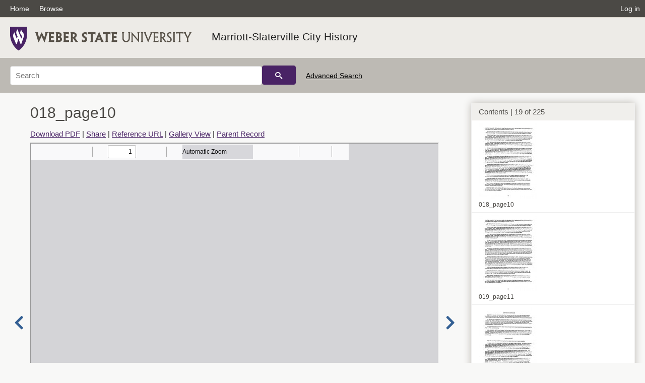

--- FILE ---
content_type: text/html; charset=UTF-8
request_url: https://digital.weber.edu/details?id=61330
body_size: 15117
content:
<!doctype html>
<html lang="en">
	<head>
		<meta charset="utf-8">
		<meta name="viewport" content="width=device-width, initial-scale=1, shrink-to-fit=no">
		<title>018_page10 |  | Weber State University</title>
		<meta name="description" content="The Marriott-Slaterville City History Collection was created by the residents of the town to document their history. The collection includes Autobiographies, Oral Histories, History of Marriott, History of Slaterville, and the History of the Merging Townships to create Marriott-Slaterville City. This information has left behind rich histories, stories and important information regarding the history of the Marriott-Slaterville area." />
		<meta property="og:image" content="https://digital.weber.edu/thumb?id=61330" />
		<meta property="og:title" content="018_page10 | Marriott-Slaterville City History" />
		<meta property="og:url" content="https://digital.weber.edu/details?id=61330" />
		<meta property="og:description" content="The Marriott-Slaterville City History Collection was created by the residents of the town to document their history. The collection includes Autobiographies, Oral Histories, History of Marriott, History of Slaterville, and the History of the Merging Townships to create Marriott-Slaterville City. This information has left behind rich histories, stories and important information regarding the history of the Marriott-Slaterville area." />
		<link rel="shortcut icon" type="image/png" href="/themes/wsu/favicon.png" />
		<link rel="stylesheet" type="text/css" href="/css/normalize.min.css?v=1">
		<link rel="stylesheet" type="text/css" href="/css/skeleton.min.css?v=1">
		<link rel="stylesheet" type="text/css" href="/css/icons.css?v=2">
		<link rel="stylesheet" type="text/css" href="/css/main.css?v=45">
		<link rel="stylesheet" type="text/css" href="/css/imagezoom.css?v=3">
		<link rel="stylesheet" type="text/css" href="/css/carousel.css?v=2">
		<link rel="stylesheet" type="text/css" href="/css/fonts.css?v=1">
		<link rel="stylesheet" type="text/css" href="/themes/wsu/wsu.css?v=2">
<script src='/js/main.js?v=9'></script><script src='/js/details.js?v=1'></script>
		<script>
			var _paq = window._paq = window._paq || [];
			_paq.push(['setCustomDimension', 1, 'wsu_ms']);
			_paq.push(['setCustomDimension', 2, '61330']);
			_paq.push(["setDocumentTitle", document.domain + "/" + document.title]);
			_paq.push(['setDownloadClasses', 'download']);
			_paq.push(['trackPageView']);
			_paq.push(['enableLinkTracking']);
			(function() {
				var u="https://analytics.lib.utah.edu/";
				_paq.push(['setTrackerUrl', u+'matomo.php']);
				_paq.push(['setSiteId', '61']);
				var d=document, g=d.createElement('script'), s=d.getElementsByTagName('script')[0];
				g.async=true; g.defer=true; g.src=u+'matomo.js'; s.parentNode.insertBefore(g,s);
			})();

		</script>
		<noscript><p><img src="https://analytics.lib.utah.edu/matomo.php?idsite=61&amp;rec=1" style="border:0;" alt="" /></p></noscript>
		<script>log_stat({record_id:"61330",record_ie:"60829",record_setname:"wsu_ms",record_title:"018_page10",record_creator:"Marriott-Slaterville City",type:"1",});</script>
	</head>
	<body>
		<div class="header">
			<div class="nav">
				<div class="container-fluid">
					<ul class="main-nav">
<li><a href="/" >Home</a></li><li><a href="/browse" >Browse</a></li><li class="link_right"><a href="/login">Log in</a></li>					</ul>
				</div>
			</div>
		</div>
		<div class="main-header">
			<div class="container-fluid">
				<div>
<div class="collection-wrap"><a href="/" class="collection-logo"><img src="/themes/wsu/logo.png?v=1" alt="logo" /></a><span class="collection-name wsu"><a class="title_link" href="/search?facet_setname_s=wsu_ms">Marriott-Slaterville City History</a></span></div>				</div>
			</div>
		</div>
		<form action="/search" id="form_search" method="GET">
		<script>
		var search_defaults = {
			page       : 1,
			gallery    : 0,
			embargoed  : 0,
			q          : "",
			sq         : "",
			year_start : "",
			year_end   : "",
			rows       : 25,
			sort       : "rel",
			fd         : "title_t,date_t,type_t",
		};
		</script>
		<script src="/js/search.js?v=11"></script>
		<div class="main-search">
			<div class="container-fluid">
<div class='main-search-input'><input id='search_box' type='text' name='q' placeholder='Search' value=''/><input type='hidden' name='sq' value=''/><input type='hidden' name='fd' value='title_t,date_t,type_t'/><input type='hidden' name='rows' value='25'/><input type='hidden' name='sort' value='rel'/><input type='hidden' name='page' value='1'/><input type='hidden' name='gallery' value='0'/><input type='hidden' name='embargoed' value='0'/><input type='hidden' name='year_start' value=''/><input type='hidden' name='year_end' value=''/><button type='submit' class='submit-btn' title='Search' onclick='return before_search()'><i class='icon-search'></i></button><span class='advanced_search'><a href='/search/advanced'>Advanced Search</a></span></div>			</div>
		</div>
		</form>
<div class='container-fluid'><div class='page record'><div id='contents'>
		<div class='panel panel-default contents-filter'>
			<h5 class='panel-title contents-header'>Contents | 19 of 225</h5>
			<div id='scroll-overflow'>
				<ul class='facet-values'>
	
		<li>
			<div class='facet-label indent'>
				<a id='t_61312' class='page-number' href='/details?id=61312'>
					<figure><img alt='' src='/wsu_thumbs//d8/d6/d8d641adeead43ac679f35d5f0cc3e2b1ecac489.jpg'/><figcaption class='caption'>000_pagei</figcaption></figure>
				</a>
			</div>
		</li>
	
		<li>
			<div class='facet-label indent'>
				<a id='t_61313' class='page-number' href='/details?id=61313'>
					<figure><img alt='' src='/wsu_thumbs//15/a8/15a801546610eb7e533fd6d778743b24a9e9f68d.jpg'/><figcaption class='caption'>001_pageii</figcaption></figure>
				</a>
			</div>
		</li>
	
		<li>
			<div class='facet-label indent'>
				<a id='t_61314' class='page-number' href='/details?id=61314'>
					<figure><img alt='' src='/wsu_thumbs//a3/6e/a36e39ea122f37948e691624568229c486a26841.jpg'/><figcaption class='caption'>002_pageiii</figcaption></figure>
				</a>
			</div>
		</li>
	
		<li>
			<div class='facet-label indent'>
				<a id='t_61315' class='page-number' href='/details?id=61315'>
					<figure><img alt='' src='/wsu_thumbs//f1/7c/f17cb2cf3a4ba0710a93341ef9e7ae4f1bc7a270.jpg'/><figcaption class='caption'>003_pageiv</figcaption></figure>
				</a>
			</div>
		</li>
	
		<li>
			<div class='facet-label indent'>
				<a id='t_61316' class='page-number' href='/details?id=61316'>
					<figure><img alt='' src='/wsu_thumbs//24/18/2418d76ecc93ffc74137089631a4a98f99dbe0c0.jpg'/><figcaption class='caption'>004_pageiv</figcaption></figure>
				</a>
			</div>
		</li>
	
		<li>
			<div class='facet-label indent'>
				<a id='t_61317' class='page-number' href='/details?id=61317'>
					<figure><img alt='' src='/wsu_thumbs//ba/24/ba24ac15341eb1bf5533fa8237e0e3a92b0fc53a.jpg'/><figcaption class='caption'>005_pagev</figcaption></figure>
				</a>
			</div>
		</li>
	
		<li>
			<div class='facet-label indent'>
				<a id='t_61318' class='page-number' href='/details?id=61318'>
					<figure><img alt='' src='/wsu_thumbs//e4/70/e47033fd0aa32983cd68fe10a51bf8790a4a10b4.jpg'/><figcaption class='caption'>006_pagevi</figcaption></figure>
				</a>
			</div>
		</li>
	
		<li>
			<div class='facet-label indent'>
				<a id='t_61319' class='page-number' href='/details?id=61319'>
					<figure><img alt='' src='/wsu_thumbs//a8/29/a829fbaba3a6f7c054ce77f1bbc6d4bba27b4702.jpg'/><figcaption class='caption'>007_pagevii</figcaption></figure>
				</a>
			</div>
		</li>
	
		<li>
			<div class='facet-label indent'>
				<a id='t_61320' class='page-number' href='/details?id=61320'>
					<figure><img alt='' src='/wsu_thumbs//9c/34/9c34d70f3148614e36fd1a257c6e588253d3fc34.jpg'/><figcaption class='caption'>008_pagex</figcaption></figure>
				</a>
			</div>
		</li>
	
		<li>
			<div class='facet-label indent'>
				<a id='t_61321' class='page-number' href='/details?id=61321'>
					<figure><img alt='' src='/wsu_thumbs//fe/b9/feb94d335abf76a0d73bcf78f257efea72df9d53.jpg'/><figcaption class='caption'>009_page1</figcaption></figure>
				</a>
			</div>
		</li>
	
		<li>
			<div class='facet-label indent'>
				<a id='t_61322' class='page-number' href='/details?id=61322'>
					<figure><img alt='' src='/wsu_thumbs//a2/9c/a29cd408af7ea59ef1e3707fe8cf224f9a67ecd7.jpg'/><figcaption class='caption'>010_page2</figcaption></figure>
				</a>
			</div>
		</li>
	
		<li>
			<div class='facet-label indent'>
				<a id='t_61323' class='page-number' href='/details?id=61323'>
					<figure><img alt='' src='/wsu_thumbs//a2/bb/a2bb3821caac38e40a5f5022a657d99b407a2424.jpg'/><figcaption class='caption'>011_page3</figcaption></figure>
				</a>
			</div>
		</li>
	
		<li>
			<div class='facet-label indent'>
				<a id='t_61324' class='page-number' href='/details?id=61324'>
					<figure><img alt='' src='/wsu_thumbs//6c/26/6c26da7ead14639141dbef93a7623fa8208419fd.jpg'/><figcaption class='caption'>012_page4</figcaption></figure>
				</a>
			</div>
		</li>
	
		<li>
			<div class='facet-label indent'>
				<a id='t_61325' class='page-number' href='/details?id=61325'>
					<figure><img alt='' src='/wsu_thumbs//fd/2d/fd2d9f371bb2ab4d2c2c045b00aa41347fa6e115.jpg'/><figcaption class='caption'>013_page5</figcaption></figure>
				</a>
			</div>
		</li>
	
		<li>
			<div class='facet-label indent'>
				<a id='t_61326' class='page-number' href='/details?id=61326'>
					<figure><img alt='' src='/wsu_thumbs//e4/7b/e47b04530e4d5b99e9c9ca160bb56dad08d5809c.jpg'/><figcaption class='caption'>014_page6</figcaption></figure>
				</a>
			</div>
		</li>
	
		<li>
			<div class='facet-label indent'>
				<a id='t_61327' class='page-number' href='/details?id=61327'>
					<figure><img alt='' src='/wsu_thumbs//25/bf/25bf6c2144263dca2a60ae9079e89933d5db6d4b.jpg'/><figcaption class='caption'>015_page7</figcaption></figure>
				</a>
			</div>
		</li>
	
		<li>
			<div class='facet-label indent'>
				<a id='t_61328' class='page-number' href='/details?id=61328'>
					<figure><img alt='' src='/wsu_thumbs//56/de/56def4f03b43bfe7a9886298d8d156db868ca5c0.jpg'/><figcaption class='caption'>016_page8</figcaption></figure>
				</a>
			</div>
		</li>
	
		<li>
			<div class='facet-label indent'>
				<a id='t_61329' class='page-number' href='/details?id=61329'>
					<figure><img alt='' src='/wsu_thumbs//3e/ed/3eed8a899e16ce9a4c67a7b5cb43734eb0c8272b.jpg'/><figcaption class='caption'>017_page9</figcaption></figure>
				</a>
			</div>
		</li>
	
		<li>
			<div class='facet-label indent'>
				<a id='t_61330' class='page-number' href='/details?id=61330'>
					<figure><img alt='' src='/wsu_thumbs//3f/14/3f140eb6ca6926ffe13e546920e9a6f11643aaeb.jpg'/><figcaption class='caption'>018_page10</figcaption></figure>
				</a>
			</div>
		</li>
	
		<li>
			<div class='facet-label indent'>
				<a id='t_61331' class='page-number' href='/details?id=61331'>
					<figure><img alt='' src='/wsu_thumbs//a0/5d/a05d6cc22e77a8bdca6d22fe2224c643d86ad2bf.jpg'/><figcaption class='caption'>019_page11</figcaption></figure>
				</a>
			</div>
		</li>
	
		<li>
			<div class='facet-label indent'>
				<a id='t_61332' class='page-number' href='/details?id=61332'>
					<figure><img alt='' src='/wsu_thumbs//87/fb/87fbbafe14261750f7043e9d4dec8b9c8a4077e8.jpg'/><figcaption class='caption'>020_page12</figcaption></figure>
				</a>
			</div>
		</li>
	
		<li>
			<div class='facet-label indent'>
				<a id='t_61333' class='page-number' href='/details?id=61333'>
					<figure><img alt='' src='/wsu_thumbs//85/39/8539ea98dd06d96a76db0d8143dbd14c96405cbf.jpg'/><figcaption class='caption'>021_page13</figcaption></figure>
				</a>
			</div>
		</li>
	
		<li>
			<div class='facet-label indent'>
				<a id='t_61334' class='page-number' href='/details?id=61334'>
					<figure><img alt='' src='/wsu_thumbs//6a/b8/6ab8b9e58a63c6a9496eb545f76d3cab57209ffe.jpg'/><figcaption class='caption'>022_page14</figcaption></figure>
				</a>
			</div>
		</li>
	
		<li>
			<div class='facet-label indent'>
				<a id='t_61335' class='page-number' href='/details?id=61335'>
					<figure><img alt='' src='/wsu_thumbs//02/8f/028fcc6860a31dc2cc03225274307f5c21edbfe6.jpg'/><figcaption class='caption'>023_page15</figcaption></figure>
				</a>
			</div>
		</li>
	
		<li>
			<div class='facet-label indent'>
				<a id='t_61336' class='page-number' href='/details?id=61336'>
					<figure><img alt='' src='/wsu_thumbs//5e/54/5e54f130c36154bacc8fa16e453159de7b9a2692.jpg'/><figcaption class='caption'>024_page16</figcaption></figure>
				</a>
			</div>
		</li>
	
		<li>
			<div class='facet-label indent'>
				<a id='t_61337' class='page-number' href='/details?id=61337'>
					<figure><img alt='' src='/wsu_thumbs//25/c6/25c6f2d837a5f7fc869d3a85f0b842ec723591da.jpg'/><figcaption class='caption'>025_page17</figcaption></figure>
				</a>
			</div>
		</li>
	
		<li>
			<div class='facet-label indent'>
				<a id='t_61338' class='page-number' href='/details?id=61338'>
					<figure><img alt='' src='/wsu_thumbs//c8/1e/c81e855072603074c4f44e2f16afc6e73ff0202f.jpg'/><figcaption class='caption'>026_page18</figcaption></figure>
				</a>
			</div>
		</li>
	
		<li>
			<div class='facet-label indent'>
				<a id='t_61339' class='page-number' href='/details?id=61339'>
					<figure><img alt='' src='/wsu_thumbs//6b/0e/6b0e6808bf36e0475ecaf9070990672ad4ae08c5.jpg'/><figcaption class='caption'>027_page19</figcaption></figure>
				</a>
			</div>
		</li>
	
		<li>
			<div class='facet-label indent'>
				<a id='t_61340' class='page-number' href='/details?id=61340'>
					<figure><img alt='' src='/wsu_thumbs//d9/06/d906f8b48b0810498d30f1ac42a403b1f8d1666a.jpg'/><figcaption class='caption'>028_page20</figcaption></figure>
				</a>
			</div>
		</li>
	
		<li>
			<div class='facet-label indent'>
				<a id='t_61341' class='page-number' href='/details?id=61341'>
					<figure><img alt='' src='/wsu_thumbs//db/76/db76f238b9002fd7a085d76715556a424593cd40.jpg'/><figcaption class='caption'>029_page21</figcaption></figure>
				</a>
			</div>
		</li>
	
		<li>
			<div class='facet-label indent'>
				<a id='t_61342' class='page-number' href='/details?id=61342'>
					<figure><img alt='' src='/wsu_thumbs//f4/ed/f4ede028ab14691cdd1cd4e20fbe8cb1c5e059ff.jpg'/><figcaption class='caption'>030_page22</figcaption></figure>
				</a>
			</div>
		</li>
	
		<li>
			<div class='facet-label indent'>
				<a id='t_61343' class='page-number' href='/details?id=61343'>
					<figure><img alt='' src='/wsu_thumbs//88/56/885679f291638fd78de7262cfc8a5d5a04816f12.jpg'/><figcaption class='caption'>031_page23</figcaption></figure>
				</a>
			</div>
		</li>
	
		<li>
			<div class='facet-label indent'>
				<a id='t_61344' class='page-number' href='/details?id=61344'>
					<figure><img alt='' src='/wsu_thumbs//f9/98/f998c146c7e4e5e95047af9fc55275277b1b07a4.jpg'/><figcaption class='caption'>032_page24</figcaption></figure>
				</a>
			</div>
		</li>
	
		<li>
			<div class='facet-label indent'>
				<a id='t_61345' class='page-number' href='/details?id=61345'>
					<figure><img alt='' src='/wsu_thumbs//4e/b5/4eb5856219a0f34da7edf4738020a3de661f4764.jpg'/><figcaption class='caption'>033_page25</figcaption></figure>
				</a>
			</div>
		</li>
	
		<li>
			<div class='facet-label indent'>
				<a id='t_61346' class='page-number' href='/details?id=61346'>
					<figure><img alt='' src='/wsu_thumbs//9d/8b/9d8ba65afd73175301c29c16bf88760e570499c8.jpg'/><figcaption class='caption'>034_page26</figcaption></figure>
				</a>
			</div>
		</li>
	
		<li>
			<div class='facet-label indent'>
				<a id='t_61347' class='page-number' href='/details?id=61347'>
					<figure><img alt='' src='/wsu_thumbs//e5/e4/e5e421741865d70c24be4c649a1e7c09230d8daa.jpg'/><figcaption class='caption'>035_page27</figcaption></figure>
				</a>
			</div>
		</li>
	
		<li>
			<div class='facet-label indent'>
				<a id='t_61348' class='page-number' href='/details?id=61348'>
					<figure><img alt='' src='/wsu_thumbs//b1/60/b160c61d411c4833b38c08650d5f6f127e5de7e9.jpg'/><figcaption class='caption'>036_page28</figcaption></figure>
				</a>
			</div>
		</li>
	
		<li>
			<div class='facet-label indent'>
				<a id='t_61349' class='page-number' href='/details?id=61349'>
					<figure><img alt='' src='/wsu_thumbs//06/d0/06d08f84606419508989ebd7609637e2ce1298ae.jpg'/><figcaption class='caption'>037_page29</figcaption></figure>
				</a>
			</div>
		</li>
	
		<li>
			<div class='facet-label indent'>
				<a id='t_61350' class='page-number' href='/details?id=61350'>
					<figure><img alt='' src='/wsu_thumbs//98/f8/98f837df3ba075f25b9f33ce30516e6d36e1b442.jpg'/><figcaption class='caption'>038_page30</figcaption></figure>
				</a>
			</div>
		</li>
	
		<li>
			<div class='facet-label indent'>
				<a id='t_61351' class='page-number' href='/details?id=61351'>
					<figure><img alt='' src='/wsu_thumbs//1b/a0/1ba09871023296392999e1c37a9116f462d22ee8.jpg'/><figcaption class='caption'>039_page31</figcaption></figure>
				</a>
			</div>
		</li>
	
		<li>
			<div class='facet-label indent'>
				<a id='t_61352' class='page-number' href='/details?id=61352'>
					<figure><img alt='' src='/wsu_thumbs//79/f6/79f67c13ff1aae7b3430735543e08863ff2e0bbe.jpg'/><figcaption class='caption'>040_page32</figcaption></figure>
				</a>
			</div>
		</li>
	
		<li>
			<div class='facet-label indent'>
				<a id='t_61353' class='page-number' href='/details?id=61353'>
					<figure><img alt='' src='/wsu_thumbs//3f/c0/3fc08d30fec8e490481f2bedcf12c45a49e276af.jpg'/><figcaption class='caption'>041_page33</figcaption></figure>
				</a>
			</div>
		</li>
	
		<li>
			<div class='facet-label indent'>
				<a id='t_61354' class='page-number' href='/details?id=61354'>
					<figure><img alt='' src='/wsu_thumbs//45/f7/45f7fd2e338e12997d4c92a725b7684cb50f4f41.jpg'/><figcaption class='caption'>042_page34</figcaption></figure>
				</a>
			</div>
		</li>
	
		<li>
			<div class='facet-label indent'>
				<a id='t_61355' class='page-number' href='/details?id=61355'>
					<figure><img alt='' src='/wsu_thumbs//02/46/02467c0b37a8eb675b6a4ad02fba12cffbc87b3c.jpg'/><figcaption class='caption'>043_page35</figcaption></figure>
				</a>
			</div>
		</li>
	
		<li>
			<div class='facet-label indent'>
				<a id='t_61356' class='page-number' href='/details?id=61356'>
					<figure><img alt='' src='/wsu_thumbs//be/57/be5790444d6f31023b7e247f5fc14d712c0866ad.jpg'/><figcaption class='caption'>044_page36</figcaption></figure>
				</a>
			</div>
		</li>
	
		<li>
			<div class='facet-label indent'>
				<a id='t_61357' class='page-number' href='/details?id=61357'>
					<figure><img alt='' src='/wsu_thumbs//c1/3e/c13ee05d042b54a07f3f26896d1ae7866ba4fd11.jpg'/><figcaption class='caption'>045_page37</figcaption></figure>
				</a>
			</div>
		</li>
	
		<li>
			<div class='facet-label indent'>
				<a id='t_61358' class='page-number' href='/details?id=61358'>
					<figure><img alt='' src='/wsu_thumbs//a4/96/a496e9dab667b6a1ba65ff4e0e56ad7019bd991b.jpg'/><figcaption class='caption'>046_page38</figcaption></figure>
				</a>
			</div>
		</li>
	
		<li>
			<div class='facet-label indent'>
				<a id='t_61359' class='page-number' href='/details?id=61359'>
					<figure><img alt='' src='/wsu_thumbs//16/55/16551f1147dc10ad8b2d391449ff863de41364bf.jpg'/><figcaption class='caption'>047_page39</figcaption></figure>
				</a>
			</div>
		</li>
	
		<li>
			<div class='facet-label indent'>
				<a id='t_61360' class='page-number' href='/details?id=61360'>
					<figure><img alt='' src='/wsu_thumbs//bd/3d/bd3d7fee270ee82ce7077b0f63b4a56e0d43754c.jpg'/><figcaption class='caption'>048_page40</figcaption></figure>
				</a>
			</div>
		</li>
	
		<li>
			<div class='facet-label indent'>
				<a id='t_61361' class='page-number' href='/details?id=61361'>
					<figure><img alt='' src='/wsu_thumbs//77/68/7768162fd78f7b0c5ca0a62602c7efa016cd7c95.jpg'/><figcaption class='caption'>049_page41</figcaption></figure>
				</a>
			</div>
		</li>
	
		<li>
			<div class='facet-label indent'>
				<a id='t_61362' class='page-number' href='/details?id=61362'>
					<figure><img alt='' src='/wsu_thumbs//b2/5e/b25e7dcfad6a9de556c1bf5ae43ea6a143519abd.jpg'/><figcaption class='caption'>050_page42</figcaption></figure>
				</a>
			</div>
		</li>
	
		<li>
			<div class='facet-label indent'>
				<a id='t_61363' class='page-number' href='/details?id=61363'>
					<figure><img alt='' src='/wsu_thumbs//f1/c6/f1c6d289b21072233a16999f6adee28c287234d1.jpg'/><figcaption class='caption'>051_page43</figcaption></figure>
				</a>
			</div>
		</li>
	
		<li>
			<div class='facet-label indent'>
				<a id='t_61364' class='page-number' href='/details?id=61364'>
					<figure><img alt='' src='/wsu_thumbs//c0/ef/c0ef5e068b318b0bc57d79ed5bc4bd5940cf9bd7.jpg'/><figcaption class='caption'>052_page44</figcaption></figure>
				</a>
			</div>
		</li>
	
		<li>
			<div class='facet-label indent'>
				<a id='t_61365' class='page-number' href='/details?id=61365'>
					<figure><img alt='' src='/wsu_thumbs//f7/8e/f78e4cafed011e7065b6a70cd863c0a059b8d492.jpg'/><figcaption class='caption'>053_page45</figcaption></figure>
				</a>
			</div>
		</li>
	
		<li>
			<div class='facet-label indent'>
				<a id='t_61366' class='page-number' href='/details?id=61366'>
					<figure><img alt='' src='/wsu_thumbs//bf/9e/bf9e4401a0c89d8c729258f444cb6a9e0fb5d2e1.jpg'/><figcaption class='caption'>054_page46</figcaption></figure>
				</a>
			</div>
		</li>
	
		<li>
			<div class='facet-label indent'>
				<a id='t_61367' class='page-number' href='/details?id=61367'>
					<figure><img alt='' src='/wsu_thumbs//bf/e4/bfe4092fd3d229f9f9689db3464dc5bf460b5b38.jpg'/><figcaption class='caption'>055_page47</figcaption></figure>
				</a>
			</div>
		</li>
	
		<li>
			<div class='facet-label indent'>
				<a id='t_61368' class='page-number' href='/details?id=61368'>
					<figure><img alt='' src='/wsu_thumbs//95/93/95938d2a48a68cc9298a4a1ab825ecefea4892c9.jpg'/><figcaption class='caption'>056_page48</figcaption></figure>
				</a>
			</div>
		</li>
	
		<li>
			<div class='facet-label indent'>
				<a id='t_61369' class='page-number' href='/details?id=61369'>
					<figure><img alt='' src='/wsu_thumbs//fe/74/fe740ef247c5bf4d511b47a676f6db399083ed15.jpg'/><figcaption class='caption'>057_page49</figcaption></figure>
				</a>
			</div>
		</li>
	
		<li>
			<div class='facet-label indent'>
				<a id='t_61370' class='page-number' href='/details?id=61370'>
					<figure><img alt='' src='/wsu_thumbs//2b/dc/2bdc331377e83ade7753fed08ee775f395e127f6.jpg'/><figcaption class='caption'>058_page50</figcaption></figure>
				</a>
			</div>
		</li>
	
		<li>
			<div class='facet-label indent'>
				<a id='t_61371' class='page-number' href='/details?id=61371'>
					<figure><img alt='' src='/wsu_thumbs//df/df/dfdfb22f9782f5bfa5a68f2bfaf9c30a634bbfa1.jpg'/><figcaption class='caption'>059_page51</figcaption></figure>
				</a>
			</div>
		</li>
	
		<li>
			<div class='facet-label indent'>
				<a id='t_61372' class='page-number' href='/details?id=61372'>
					<figure><img alt='' src='/wsu_thumbs//9f/7e/9f7ef5994533b2fd704e965e80504846d64d8b7f.jpg'/><figcaption class='caption'>060_page52</figcaption></figure>
				</a>
			</div>
		</li>
	
		<li>
			<div class='facet-label indent'>
				<a id='t_61373' class='page-number' href='/details?id=61373'>
					<figure><img alt='' src='/wsu_thumbs//e1/94/e194a80c1bee2b57870e3a41c7ea242470bac87e.jpg'/><figcaption class='caption'>061_page53</figcaption></figure>
				</a>
			</div>
		</li>
	
		<li>
			<div class='facet-label indent'>
				<a id='t_61374' class='page-number' href='/details?id=61374'>
					<figure><img alt='' src='/wsu_thumbs//ed/eb/edeb55386b3c17be3c5634b723ef9fc01f356f23.jpg'/><figcaption class='caption'>062_page54</figcaption></figure>
				</a>
			</div>
		</li>
	
		<li>
			<div class='facet-label indent'>
				<a id='t_61375' class='page-number' href='/details?id=61375'>
					<figure><img alt='' src='/wsu_thumbs//59/49/5949d9de2402beef78300cbb1831fb22d180f092.jpg'/><figcaption class='caption'>063_page55</figcaption></figure>
				</a>
			</div>
		</li>
	
		<li>
			<div class='facet-label indent'>
				<a id='t_61376' class='page-number' href='/details?id=61376'>
					<figure><img alt='' src='/wsu_thumbs//8e/68/8e68ece7cba2874fee9f5d919e174594b9073bc8.jpg'/><figcaption class='caption'>064_page56</figcaption></figure>
				</a>
			</div>
		</li>
	
		<li>
			<div class='facet-label indent'>
				<a id='t_61377' class='page-number' href='/details?id=61377'>
					<figure><img alt='' src='/wsu_thumbs//fd/b5/fdb59687f066ccb8d6014b4f4e134b7885777145.jpg'/><figcaption class='caption'>065_page57</figcaption></figure>
				</a>
			</div>
		</li>
	
		<li>
			<div class='facet-label indent'>
				<a id='t_61378' class='page-number' href='/details?id=61378'>
					<figure><img alt='' src='/wsu_thumbs//65/14/65148abb851210b769b5909d802fb26361bb111c.jpg'/><figcaption class='caption'>066_page58</figcaption></figure>
				</a>
			</div>
		</li>
	
		<li>
			<div class='facet-label indent'>
				<a id='t_61379' class='page-number' href='/details?id=61379'>
					<figure><img alt='' src='/wsu_thumbs//fe/c5/fec51bc66f22deda1dd59a5376d3c3b14cf669d5.jpg'/><figcaption class='caption'>067_page59</figcaption></figure>
				</a>
			</div>
		</li>
	
		<li>
			<div class='facet-label indent'>
				<a id='t_61380' class='page-number' href='/details?id=61380'>
					<figure><img alt='' src='/wsu_thumbs//d1/d4/d1d47ef43d61c1deec7f2bf34805e799d581ae28.jpg'/><figcaption class='caption'>068_page60</figcaption></figure>
				</a>
			</div>
		</li>
	
		<li>
			<div class='facet-label indent'>
				<a id='t_61381' class='page-number' href='/details?id=61381'>
					<figure><img alt='' src='/wsu_thumbs//18/80/1880f6b7aa6f48795355759420708abcc2a46f4a.jpg'/><figcaption class='caption'>069_page61</figcaption></figure>
				</a>
			</div>
		</li>
	
		<li>
			<div class='facet-label indent'>
				<a id='t_61382' class='page-number' href='/details?id=61382'>
					<figure><img alt='' src='/wsu_thumbs//a8/6c/a86c2941278e3e328e77339b6efe3108e18b4fe7.jpg'/><figcaption class='caption'>070_page62</figcaption></figure>
				</a>
			</div>
		</li>
	
		<li>
			<div class='facet-label indent'>
				<a id='t_61383' class='page-number' href='/details?id=61383'>
					<figure><img alt='' src='/wsu_thumbs//f1/ce/f1cea56680195937fa660c10302e82b55c37ad09.jpg'/><figcaption class='caption'>071_page63</figcaption></figure>
				</a>
			</div>
		</li>
	
		<li>
			<div class='facet-label indent'>
				<a id='t_61384' class='page-number' href='/details?id=61384'>
					<figure><img alt='' src='/wsu_thumbs//93/87/9387b8eda673ab95d8b8e28b0f60c6e20f1a31c7.jpg'/><figcaption class='caption'>072_page64</figcaption></figure>
				</a>
			</div>
		</li>
	
		<li>
			<div class='facet-label indent'>
				<a id='t_61385' class='page-number' href='/details?id=61385'>
					<figure><img alt='' src='/wsu_thumbs//3a/c6/3ac69dea80f3b7fbcf0b28a40276aed9f268fdd4.jpg'/><figcaption class='caption'>073_page65</figcaption></figure>
				</a>
			</div>
		</li>
	
		<li>
			<div class='facet-label indent'>
				<a id='t_61386' class='page-number' href='/details?id=61386'>
					<figure><img alt='' src='/wsu_thumbs//d0/b5/d0b539514432bbb394252789849b740d5d3fcedf.jpg'/><figcaption class='caption'>074_page66</figcaption></figure>
				</a>
			</div>
		</li>
	
		<li>
			<div class='facet-label indent'>
				<a id='t_61387' class='page-number' href='/details?id=61387'>
					<figure><img alt='' src='/wsu_thumbs//3e/ab/3eab5fa464f04afd97be40bbcaa8f122ed29c35c.jpg'/><figcaption class='caption'>075_page67</figcaption></figure>
				</a>
			</div>
		</li>
	
		<li>
			<div class='facet-label indent'>
				<a id='t_61388' class='page-number' href='/details?id=61388'>
					<figure><img alt='' src='/wsu_thumbs//0d/07/0d072af2e954172cada09bd6366c4920279c087e.jpg'/><figcaption class='caption'>076_page68</figcaption></figure>
				</a>
			</div>
		</li>
	
		<li>
			<div class='facet-label indent'>
				<a id='t_61389' class='page-number' href='/details?id=61389'>
					<figure><img alt='' src='/wsu_thumbs//38/68/38686d9ff20270ccdde08cf8f795f8b359c34c5c.jpg'/><figcaption class='caption'>077_page69</figcaption></figure>
				</a>
			</div>
		</li>
	
		<li>
			<div class='facet-label indent'>
				<a id='t_61390' class='page-number' href='/details?id=61390'>
					<figure><img alt='' src='/wsu_thumbs//04/dc/04dc07c7cec2ca1839ebd358937ed4553f51f0cc.jpg'/><figcaption class='caption'>078_page70</figcaption></figure>
				</a>
			</div>
		</li>
	
		<li>
			<div class='facet-label indent'>
				<a id='t_61391' class='page-number' href='/details?id=61391'>
					<figure><img alt='' src='/wsu_thumbs//60/50/6050f1dd92a90a79fd2228ba0f1aefcdda2021ff.jpg'/><figcaption class='caption'>079_page70a</figcaption></figure>
				</a>
			</div>
		</li>
	
		<li>
			<div class='facet-label indent'>
				<a id='t_61392' class='page-number' href='/details?id=61392'>
					<figure><img alt='' src='/wsu_thumbs//98/be/98bee708495787d519f03441f6089c8da042f04c.jpg'/><figcaption class='caption'>080_page71</figcaption></figure>
				</a>
			</div>
		</li>
	
		<li>
			<div class='facet-label indent'>
				<a id='t_61393' class='page-number' href='/details?id=61393'>
					<figure><img alt='' src='/wsu_thumbs//26/43/26430bafb3e76750b0ea8355927bea1dbb0e1326.jpg'/><figcaption class='caption'>081_page72</figcaption></figure>
				</a>
			</div>
		</li>
	
		<li>
			<div class='facet-label indent'>
				<a id='t_61394' class='page-number' href='/details?id=61394'>
					<figure><img alt='' src='/wsu_thumbs//e5/4b/e54b65c41a6d3325b5775592e437129cfe8a2abe.jpg'/><figcaption class='caption'>082_page73</figcaption></figure>
				</a>
			</div>
		</li>
	
		<li>
			<div class='facet-label indent'>
				<a id='t_61395' class='page-number' href='/details?id=61395'>
					<figure><img alt='' src='/wsu_thumbs//c0/94/c0944a0eb412e7036a8df99766b947e5c3825231.jpg'/><figcaption class='caption'>083_page74</figcaption></figure>
				</a>
			</div>
		</li>
	
		<li>
			<div class='facet-label indent'>
				<a id='t_61396' class='page-number' href='/details?id=61396'>
					<figure><img alt='' src='/wsu_thumbs//70/b5/70b5bcfd384c24ff423090ac4f12bfed81fc6d0d.jpg'/><figcaption class='caption'>084_page75</figcaption></figure>
				</a>
			</div>
		</li>
	
		<li>
			<div class='facet-label indent'>
				<a id='t_61397' class='page-number' href='/details?id=61397'>
					<figure><img alt='' src='/wsu_thumbs//a3/e2/a3e2028fa3ce24e9781ec9a0d5c5ff2135df84e9.jpg'/><figcaption class='caption'>085_page76</figcaption></figure>
				</a>
			</div>
		</li>
	
		<li>
			<div class='facet-label indent'>
				<a id='t_61398' class='page-number' href='/details?id=61398'>
					<figure><img alt='' src='/wsu_thumbs//39/d2/39d2129296d783b32168dcf061f500b3952f53f1.jpg'/><figcaption class='caption'>086_page77</figcaption></figure>
				</a>
			</div>
		</li>
	
		<li>
			<div class='facet-label indent'>
				<a id='t_61399' class='page-number' href='/details?id=61399'>
					<figure><img alt='' src='/wsu_thumbs//33/81/33811cef62fbcec8c52fe3428ddc50fa297fad6b.jpg'/><figcaption class='caption'>087_page78</figcaption></figure>
				</a>
			</div>
		</li>
	
		<li>
			<div class='facet-label indent'>
				<a id='t_61400' class='page-number' href='/details?id=61400'>
					<figure><img alt='' src='/wsu_thumbs//2d/f4/2df47be0227ba696ab26a1117e800c0d89609615.jpg'/><figcaption class='caption'>088_page79</figcaption></figure>
				</a>
			</div>
		</li>
	
		<li>
			<div class='facet-label indent'>
				<a id='t_61401' class='page-number' href='/details?id=61401'>
					<figure><img alt='' src='/wsu_thumbs//18/2f/182f52923292011cfe60b8376c4b5dbf273a0786.jpg'/><figcaption class='caption'>089_page80</figcaption></figure>
				</a>
			</div>
		</li>
	
		<li>
			<div class='facet-label indent'>
				<a id='t_61402' class='page-number' href='/details?id=61402'>
					<figure><img alt='' src='/wsu_thumbs//96/22/96229ddfd285cfb295b1ecf23e9a8f3c1f2231a2.jpg'/><figcaption class='caption'>090_page81</figcaption></figure>
				</a>
			</div>
		</li>
	
		<li>
			<div class='facet-label indent'>
				<a id='t_61403' class='page-number' href='/details?id=61403'>
					<figure><img alt='' src='/wsu_thumbs//2a/6b/2a6bcfbe919fc7ca12872702ee330dc3d653f538.jpg'/><figcaption class='caption'>091_page82</figcaption></figure>
				</a>
			</div>
		</li>
	
		<li>
			<div class='facet-label indent'>
				<a id='t_61404' class='page-number' href='/details?id=61404'>
					<figure><img alt='' src='/wsu_thumbs//49/35/4935ef5654c2005f46f7cbfa8e4b1462579c249c.jpg'/><figcaption class='caption'>092_page83</figcaption></figure>
				</a>
			</div>
		</li>
	
		<li>
			<div class='facet-label indent'>
				<a id='t_61405' class='page-number' href='/details?id=61405'>
					<figure><img alt='' src='/wsu_thumbs//28/f0/28f00165dc7d15d351e2dcf17e7330d3b6eebef0.jpg'/><figcaption class='caption'>093_page84</figcaption></figure>
				</a>
			</div>
		</li>
	
		<li>
			<div class='facet-label indent'>
				<a id='t_61406' class='page-number' href='/details?id=61406'>
					<figure><img alt='' src='/wsu_thumbs//2e/de/2ede924d20d55f584978d70b97632382b138e7f7.jpg'/><figcaption class='caption'>094_page85</figcaption></figure>
				</a>
			</div>
		</li>
	
		<li>
			<div class='facet-label indent'>
				<a id='t_61407' class='page-number' href='/details?id=61407'>
					<figure><img alt='' src='/wsu_thumbs//3b/c1/3bc1501c979fe80c43cf14fea74c5528ad33303c.jpg'/><figcaption class='caption'>095_page86</figcaption></figure>
				</a>
			</div>
		</li>
	
		<li>
			<div class='facet-label indent'>
				<a id='t_61408' class='page-number' href='/details?id=61408'>
					<figure><img alt='' src='/wsu_thumbs//12/ff/12ff2d6e6f3320f1647e74dca04514f5d29d13a4.jpg'/><figcaption class='caption'>096_page87</figcaption></figure>
				</a>
			</div>
		</li>
	
		<li>
			<div class='facet-label indent'>
				<a id='t_61409' class='page-number' href='/details?id=61409'>
					<figure><img alt='' src='/wsu_thumbs//24/f4/24f4c8351b473cac10c7aaf2a725ae35e5dfc94f.jpg'/><figcaption class='caption'>097_page88</figcaption></figure>
				</a>
			</div>
		</li>
	
		<li>
			<div class='facet-label indent'>
				<a id='t_61410' class='page-number' href='/details?id=61410'>
					<figure><img alt='' src='/wsu_thumbs//2a/24/2a24055d32816d3dd7a1dee2f28fdef25d9d38e5.jpg'/><figcaption class='caption'>098_page89</figcaption></figure>
				</a>
			</div>
		</li>
	
		<li>
			<div class='facet-label indent'>
				<a id='t_61411' class='page-number' href='/details?id=61411'>
					<figure><img alt='' src='/wsu_thumbs//dd/1a/dd1a9df8bd3d9c1ee5c609fa5c54f95041cd6caf.jpg'/><figcaption class='caption'>099_page90</figcaption></figure>
				</a>
			</div>
		</li>
	
		<li>
			<div class='facet-label indent'>
				<a id='t_61412' class='page-number' href='/details?id=61412'>
					<figure><img alt='' src='/wsu_thumbs//22/d9/22d9670f979c219a1aece9768c1eeeb6bca19c4f.jpg'/><figcaption class='caption'>100_page91</figcaption></figure>
				</a>
			</div>
		</li>
	
		<li>
			<div class='facet-label indent'>
				<a id='t_61413' class='page-number' href='/details?id=61413'>
					<figure><img alt='' src='/wsu_thumbs//e2/d2/e2d21d17f3ed451c12335ff0e69bb184dcfcd380.jpg'/><figcaption class='caption'>101_page92</figcaption></figure>
				</a>
			</div>
		</li>
	
		<li>
			<div class='facet-label indent'>
				<a id='t_61414' class='page-number' href='/details?id=61414'>
					<figure><img alt='' src='/wsu_thumbs//a2/b4/a2b4be5a0a0216d46990b3d44a3ba61629a06219.jpg'/><figcaption class='caption'>102_page93</figcaption></figure>
				</a>
			</div>
		</li>
	
		<li>
			<div class='facet-label indent'>
				<a id='t_61415' class='page-number' href='/details?id=61415'>
					<figure><img alt='' src='/wsu_thumbs//2b/d0/2bd0aba8319711432429406f2e4d7ba0173a6ab6.jpg'/><figcaption class='caption'>103_page94</figcaption></figure>
				</a>
			</div>
		</li>
	
		<li>
			<div class='facet-label indent'>
				<a id='t_61416' class='page-number' href='/details?id=61416'>
					<figure><img alt='' src='/wsu_thumbs//53/e2/53e2da55bc7829c0655f26cc984786b65b822636.jpg'/><figcaption class='caption'>104_page95</figcaption></figure>
				</a>
			</div>
		</li>
	
		<li>
			<div class='facet-label indent'>
				<a id='t_61417' class='page-number' href='/details?id=61417'>
					<figure><img alt='' src='/wsu_thumbs//46/5a/465ab1ac271b5ab9b2cc49baa6da2ed95e0e3e0c.jpg'/><figcaption class='caption'>105_page96</figcaption></figure>
				</a>
			</div>
		</li>
	
		<li>
			<div class='facet-label indent'>
				<a id='t_61418' class='page-number' href='/details?id=61418'>
					<figure><img alt='' src='/wsu_thumbs//58/b5/58b56619329f8b0cbe3a18c6434966412d6d2d45.jpg'/><figcaption class='caption'>106_page97</figcaption></figure>
				</a>
			</div>
		</li>
	
		<li>
			<div class='facet-label indent'>
				<a id='t_61419' class='page-number' href='/details?id=61419'>
					<figure><img alt='' src='/wsu_thumbs//f7/9d/f79dcb42d4e825eb33e76bda841535d47e4b6356.jpg'/><figcaption class='caption'>107_page98</figcaption></figure>
				</a>
			</div>
		</li>
	
		<li>
			<div class='facet-label indent'>
				<a id='t_61420' class='page-number' href='/details?id=61420'>
					<figure><img alt='' src='/wsu_thumbs//54/dc/54dcb68df7994d1b7b5b4869ca4c6e07e33f0463.jpg'/><figcaption class='caption'>108_page99</figcaption></figure>
				</a>
			</div>
		</li>
	
		<li>
			<div class='facet-label indent'>
				<a id='t_61421' class='page-number' href='/details?id=61421'>
					<figure><img alt='' src='/wsu_thumbs//f5/64/f56492070e889c4e76baf7fc29136b24f375fe1b.jpg'/><figcaption class='caption'>109_page100</figcaption></figure>
				</a>
			</div>
		</li>
	
		<li>
			<div class='facet-label indent'>
				<a id='t_61422' class='page-number' href='/details?id=61422'>
					<figure><img alt='' src='/wsu_thumbs//55/0d/550dfb1659db567e71680699b7f9ecd86eeb90d1.jpg'/><figcaption class='caption'>110_page101</figcaption></figure>
				</a>
			</div>
		</li>
	
		<li>
			<div class='facet-label indent'>
				<a id='t_61423' class='page-number' href='/details?id=61423'>
					<figure><img alt='' src='/wsu_thumbs//6e/9e/6e9e7d8e2bd701ee4795935db15e34955a789632.jpg'/><figcaption class='caption'>111_page102</figcaption></figure>
				</a>
			</div>
		</li>
	
		<li>
			<div class='facet-label indent'>
				<a id='t_61424' class='page-number' href='/details?id=61424'>
					<figure><img alt='' src='/wsu_thumbs//58/6c/586cd928508a5f37a17e1124c6cf809eff073e93.jpg'/><figcaption class='caption'>112_page103</figcaption></figure>
				</a>
			</div>
		</li>
	
		<li>
			<div class='facet-label indent'>
				<a id='t_61425' class='page-number' href='/details?id=61425'>
					<figure><img alt='' src='/wsu_thumbs//cc/80/cc801d632a4a69d95f57bc53354d382356f9f601.jpg'/><figcaption class='caption'>113_page104</figcaption></figure>
				</a>
			</div>
		</li>
	
		<li>
			<div class='facet-label indent'>
				<a id='t_61426' class='page-number' href='/details?id=61426'>
					<figure><img alt='' src='/wsu_thumbs//ab/76/ab76a26b73d4666ff8b7a486dbf32737e9bf1eb4.jpg'/><figcaption class='caption'>114_page105</figcaption></figure>
				</a>
			</div>
		</li>
	
		<li>
			<div class='facet-label indent'>
				<a id='t_61427' class='page-number' href='/details?id=61427'>
					<figure><img alt='' src='/wsu_thumbs//47/1b/471b0fdb8b769c2f81d5777a8154c55c13b4ce2b.jpg'/><figcaption class='caption'>115_page106</figcaption></figure>
				</a>
			</div>
		</li>
	
		<li>
			<div class='facet-label indent'>
				<a id='t_61428' class='page-number' href='/details?id=61428'>
					<figure><img alt='' src='/wsu_thumbs//42/93/4293b73c3ac2ce2ea51cf5dbe4229f8cffb72b71.jpg'/><figcaption class='caption'>116_page107</figcaption></figure>
				</a>
			</div>
		</li>
	
		<li>
			<div class='facet-label indent'>
				<a id='t_61429' class='page-number' href='/details?id=61429'>
					<figure><img alt='' src='/wsu_thumbs//29/dc/29dc4fff3ad87a76a6406763e215914c2b03bd2a.jpg'/><figcaption class='caption'>117_page108</figcaption></figure>
				</a>
			</div>
		</li>
	
		<li>
			<div class='facet-label indent'>
				<a id='t_61430' class='page-number' href='/details?id=61430'>
					<figure><img alt='' src='/wsu_thumbs//a6/d7/a6d76826126a6b6dbfded8862f088b48acaaa9dc.jpg'/><figcaption class='caption'>118_page109</figcaption></figure>
				</a>
			</div>
		</li>
	
		<li>
			<div class='facet-label indent'>
				<a id='t_61431' class='page-number' href='/details?id=61431'>
					<figure><img alt='' src='/wsu_thumbs//93/86/9386ed5e5c69f6b8e132a1275d80db538bbf5167.jpg'/><figcaption class='caption'>119_page110</figcaption></figure>
				</a>
			</div>
		</li>
	
		<li>
			<div class='facet-label indent'>
				<a id='t_61432' class='page-number' href='/details?id=61432'>
					<figure><img alt='' src='/wsu_thumbs//8f/07/8f0790c923adfcdb596948acbd15ec69b39f0067.jpg'/><figcaption class='caption'>120_page111</figcaption></figure>
				</a>
			</div>
		</li>
	
		<li>
			<div class='facet-label indent'>
				<a id='t_61433' class='page-number' href='/details?id=61433'>
					<figure><img alt='' src='/wsu_thumbs//3c/5c/3c5c869932433db91b06d2b23fb2029bc961d448.jpg'/><figcaption class='caption'>121_page112</figcaption></figure>
				</a>
			</div>
		</li>
	
		<li>
			<div class='facet-label indent'>
				<a id='t_61434' class='page-number' href='/details?id=61434'>
					<figure><img alt='' src='/wsu_thumbs//c5/ae/c5ae9e627302b8364c28af83136e5243adb0ee99.jpg'/><figcaption class='caption'>122_page113</figcaption></figure>
				</a>
			</div>
		</li>
	
		<li>
			<div class='facet-label indent'>
				<a id='t_61435' class='page-number' href='/details?id=61435'>
					<figure><img alt='' src='/wsu_thumbs//43/9e/439e83bcd104b640b6d8c1ae8e3b7f6613b894c0.jpg'/><figcaption class='caption'>123_page114</figcaption></figure>
				</a>
			</div>
		</li>
	
		<li>
			<div class='facet-label indent'>
				<a id='t_61436' class='page-number' href='/details?id=61436'>
					<figure><img alt='' src='/wsu_thumbs//be/8e/be8ec6347ab1ce6f2275de3ad3091e1af7ced565.jpg'/><figcaption class='caption'>124_page115</figcaption></figure>
				</a>
			</div>
		</li>
	
		<li>
			<div class='facet-label indent'>
				<a id='t_61437' class='page-number' href='/details?id=61437'>
					<figure><img alt='' src='/wsu_thumbs//b6/89/b689ff142658dc96ab5f19d6ba71fb5981990c3e.jpg'/><figcaption class='caption'>125_page116</figcaption></figure>
				</a>
			</div>
		</li>
	
		<li>
			<div class='facet-label indent'>
				<a id='t_61438' class='page-number' href='/details?id=61438'>
					<figure><img alt='' src='/wsu_thumbs//e1/d3/e1d38fc8d421a21bfe69190a5fd1eca294dd8dc9.jpg'/><figcaption class='caption'>126_page117</figcaption></figure>
				</a>
			</div>
		</li>
	
		<li>
			<div class='facet-label indent'>
				<a id='t_61439' class='page-number' href='/details?id=61439'>
					<figure><img alt='' src='/wsu_thumbs//30/43/304324382062877da38c6ff610c64b75d1437e34.jpg'/><figcaption class='caption'>127_page118</figcaption></figure>
				</a>
			</div>
		</li>
	
		<li>
			<div class='facet-label indent'>
				<a id='t_61440' class='page-number' href='/details?id=61440'>
					<figure><img alt='' src='/wsu_thumbs//f9/9c/f99c15fa0c0384f9633f4b1a8f61656815f24286.jpg'/><figcaption class='caption'>128_page119</figcaption></figure>
				</a>
			</div>
		</li>
	
		<li>
			<div class='facet-label indent'>
				<a id='t_61441' class='page-number' href='/details?id=61441'>
					<figure><img alt='' src='/wsu_thumbs//74/0b/740b81ae2765dd5b5f2f9e64ef724da5848d114b.jpg'/><figcaption class='caption'>129_page120</figcaption></figure>
				</a>
			</div>
		</li>
	
		<li>
			<div class='facet-label indent'>
				<a id='t_61442' class='page-number' href='/details?id=61442'>
					<figure><img alt='' src='/wsu_thumbs//66/bc/66bc7b609cc2e9ac3f74691a5f685fb5cbb31e75.jpg'/><figcaption class='caption'>130_page121</figcaption></figure>
				</a>
			</div>
		</li>
	
		<li>
			<div class='facet-label indent'>
				<a id='t_61443' class='page-number' href='/details?id=61443'>
					<figure><img alt='' src='/wsu_thumbs//96/ab/96abc8272a2ff8db487e3ff225a195f51f5a1e62.jpg'/><figcaption class='caption'>131_page122</figcaption></figure>
				</a>
			</div>
		</li>
	
		<li>
			<div class='facet-label indent'>
				<a id='t_61444' class='page-number' href='/details?id=61444'>
					<figure><img alt='' src='/wsu_thumbs//ee/d4/eed4539f536cde0967799204fbf73a927c778e10.jpg'/><figcaption class='caption'>132_page123</figcaption></figure>
				</a>
			</div>
		</li>
	
		<li>
			<div class='facet-label indent'>
				<a id='t_61445' class='page-number' href='/details?id=61445'>
					<figure><img alt='' src='/wsu_thumbs//86/d2/86d2baabde266d0f1d5ca5e6f51822be062950ec.jpg'/><figcaption class='caption'>133_page124</figcaption></figure>
				</a>
			</div>
		</li>
	
		<li>
			<div class='facet-label indent'>
				<a id='t_61446' class='page-number' href='/details?id=61446'>
					<figure><img alt='' src='/wsu_thumbs//71/c7/71c70a5747be806eea4af64fd310c880a6133147.jpg'/><figcaption class='caption'>134_page125</figcaption></figure>
				</a>
			</div>
		</li>
	
		<li>
			<div class='facet-label indent'>
				<a id='t_61447' class='page-number' href='/details?id=61447'>
					<figure><img alt='' src='/wsu_thumbs//ef/b8/efb8aeb43550711080ca61723675b9443601ab34.jpg'/><figcaption class='caption'>135_page126</figcaption></figure>
				</a>
			</div>
		</li>
	
		<li>
			<div class='facet-label indent'>
				<a id='t_61448' class='page-number' href='/details?id=61448'>
					<figure><img alt='' src='/wsu_thumbs//1e/e5/1ee54345d65c5a52a868689e1cc5ed30322dd36a.jpg'/><figcaption class='caption'>136_page127</figcaption></figure>
				</a>
			</div>
		</li>
	
		<li>
			<div class='facet-label indent'>
				<a id='t_61449' class='page-number' href='/details?id=61449'>
					<figure><img alt='' src='/wsu_thumbs//c5/8a/c58a4b56c98ec98b10f6e8dfea9157ea7b8c4d8f.jpg'/><figcaption class='caption'>137_page128</figcaption></figure>
				</a>
			</div>
		</li>
	
		<li>
			<div class='facet-label indent'>
				<a id='t_61450' class='page-number' href='/details?id=61450'>
					<figure><img alt='' src='/wsu_thumbs//ea/29/ea291ee38ea0abe9920340df3dcbc1595b90dd58.jpg'/><figcaption class='caption'>138_page129</figcaption></figure>
				</a>
			</div>
		</li>
	
		<li>
			<div class='facet-label indent'>
				<a id='t_61451' class='page-number' href='/details?id=61451'>
					<figure><img alt='' src='/wsu_thumbs//89/4d/894d7ef23b476b176d0790b1efd659ccb0439e56.jpg'/><figcaption class='caption'>139_page130</figcaption></figure>
				</a>
			</div>
		</li>
	
		<li>
			<div class='facet-label indent'>
				<a id='t_61452' class='page-number' href='/details?id=61452'>
					<figure><img alt='' src='/wsu_thumbs//10/62/1062989fd7d727dcf69ccd8f3391325d29bb724b.jpg'/><figcaption class='caption'>140_page131</figcaption></figure>
				</a>
			</div>
		</li>
	
		<li>
			<div class='facet-label indent'>
				<a id='t_61453' class='page-number' href='/details?id=61453'>
					<figure><img alt='' src='/wsu_thumbs//7d/8f/7d8f65d3a57bf89ff7769022a95315dd7464244b.jpg'/><figcaption class='caption'>141_page132</figcaption></figure>
				</a>
			</div>
		</li>
	
		<li>
			<div class='facet-label indent'>
				<a id='t_61454' class='page-number' href='/details?id=61454'>
					<figure><img alt='' src='/wsu_thumbs//61/68/6168b501f700909156fd6b4892f3c60b3aacae65.jpg'/><figcaption class='caption'>142_page133</figcaption></figure>
				</a>
			</div>
		</li>
	
		<li>
			<div class='facet-label indent'>
				<a id='t_61455' class='page-number' href='/details?id=61455'>
					<figure><img alt='' src='/wsu_thumbs//17/69/1769586d2a80453370c2e6279c90b711d9122b77.jpg'/><figcaption class='caption'>143_page134</figcaption></figure>
				</a>
			</div>
		</li>
	
		<li>
			<div class='facet-label indent'>
				<a id='t_61456' class='page-number' href='/details?id=61456'>
					<figure><img alt='' src='/wsu_thumbs//69/99/6999131b722d9626506c7a4d3527e6e7fac79d4c.jpg'/><figcaption class='caption'>144_page135</figcaption></figure>
				</a>
			</div>
		</li>
	
		<li>
			<div class='facet-label indent'>
				<a id='t_61457' class='page-number' href='/details?id=61457'>
					<figure><img alt='' src='/wsu_thumbs//21/26/212668ab5b1f33837e38468e40b9f39e8416c1ef.jpg'/><figcaption class='caption'>145_page136</figcaption></figure>
				</a>
			</div>
		</li>
	
		<li>
			<div class='facet-label indent'>
				<a id='t_61458' class='page-number' href='/details?id=61458'>
					<figure><img alt='' src='/wsu_thumbs//21/55/21557c62c9a4ddbe7b00f9aea126fbd07b679d74.jpg'/><figcaption class='caption'>146_page137</figcaption></figure>
				</a>
			</div>
		</li>
	
		<li>
			<div class='facet-label indent'>
				<a id='t_61459' class='page-number' href='/details?id=61459'>
					<figure><img alt='' src='/wsu_thumbs//6d/2b/6d2b0174a312346ad693b979114470a03c25fc75.jpg'/><figcaption class='caption'>147_page138</figcaption></figure>
				</a>
			</div>
		</li>
	
		<li>
			<div class='facet-label indent'>
				<a id='t_61460' class='page-number' href='/details?id=61460'>
					<figure><img alt='' src='/wsu_thumbs//08/b1/08b1f4a111a503c0059db18c72a2d8c46cf3bf76.jpg'/><figcaption class='caption'>148_page139</figcaption></figure>
				</a>
			</div>
		</li>
	
		<li>
			<div class='facet-label indent'>
				<a id='t_61461' class='page-number' href='/details?id=61461'>
					<figure><img alt='' src='/wsu_thumbs//4e/e1/4ee10284910f8d4c53ccaab18dfe2ee72221349c.jpg'/><figcaption class='caption'>149_page140</figcaption></figure>
				</a>
			</div>
		</li>
	
		<li>
			<div class='facet-label indent'>
				<a id='t_61462' class='page-number' href='/details?id=61462'>
					<figure><img alt='' src='/wsu_thumbs//4d/a4/4da49c03c3be42aebda67e4567c89f6592822a41.jpg'/><figcaption class='caption'>150_page141</figcaption></figure>
				</a>
			</div>
		</li>
	
		<li>
			<div class='facet-label indent'>
				<a id='t_61463' class='page-number' href='/details?id=61463'>
					<figure><img alt='' src='/wsu_thumbs//9c/84/9c84b1eef17b3e66925225b2c33989fa14105430.jpg'/><figcaption class='caption'>151_page142</figcaption></figure>
				</a>
			</div>
		</li>
	
		<li>
			<div class='facet-label indent'>
				<a id='t_61464' class='page-number' href='/details?id=61464'>
					<figure><img alt='' src='/wsu_thumbs//c5/cf/c5cf0719541b0462a50f2b25a08066d655cf6ae4.jpg'/><figcaption class='caption'>152_page143</figcaption></figure>
				</a>
			</div>
		</li>
	
		<li>
			<div class='facet-label indent'>
				<a id='t_61465' class='page-number' href='/details?id=61465'>
					<figure><img alt='' src='/wsu_thumbs//a3/d8/a3d8f34c3cf7556506fefa9774116b34dabc4b97.jpg'/><figcaption class='caption'>153_page144</figcaption></figure>
				</a>
			</div>
		</li>
	
		<li>
			<div class='facet-label indent'>
				<a id='t_61466' class='page-number' href='/details?id=61466'>
					<figure><img alt='' src='/wsu_thumbs//c3/1d/c31d99af540f3693cc119ddc4dda35e634f397c2.jpg'/><figcaption class='caption'>154_page145</figcaption></figure>
				</a>
			</div>
		</li>
	
		<li>
			<div class='facet-label indent'>
				<a id='t_61467' class='page-number' href='/details?id=61467'>
					<figure><img alt='' src='/wsu_thumbs//a7/f1/a7f108271f7e66e849e4dc97162dfae29b391fc8.jpg'/><figcaption class='caption'>155_page146</figcaption></figure>
				</a>
			</div>
		</li>
	
		<li>
			<div class='facet-label indent'>
				<a id='t_61468' class='page-number' href='/details?id=61468'>
					<figure><img alt='' src='/wsu_thumbs//4e/f7/4ef757410d014ac92e632fe82c09ed17235a7f44.jpg'/><figcaption class='caption'>156_page147</figcaption></figure>
				</a>
			</div>
		</li>
	
		<li>
			<div class='facet-label indent'>
				<a id='t_61469' class='page-number' href='/details?id=61469'>
					<figure><img alt='' src='/wsu_thumbs//4b/54/4b544d5de84fa420bb7fdb40ce0c98ac1b9b0915.jpg'/><figcaption class='caption'>157_page148</figcaption></figure>
				</a>
			</div>
		</li>
	
		<li>
			<div class='facet-label indent'>
				<a id='t_61470' class='page-number' href='/details?id=61470'>
					<figure><img alt='' src='/wsu_thumbs//f8/86/f8866a496922e63d10377602c8e26903a0fee9e8.jpg'/><figcaption class='caption'>158_page149</figcaption></figure>
				</a>
			</div>
		</li>
	
		<li>
			<div class='facet-label indent'>
				<a id='t_61471' class='page-number' href='/details?id=61471'>
					<figure><img alt='' src='/wsu_thumbs//97/1b/971bd578e694550b863e6078813e310c99bfa119.jpg'/><figcaption class='caption'>159_page150</figcaption></figure>
				</a>
			</div>
		</li>
	
		<li>
			<div class='facet-label indent'>
				<a id='t_61472' class='page-number' href='/details?id=61472'>
					<figure><img alt='' src='/wsu_thumbs//da/24/da244840458dd4c0d3adde6e2a31ff68a14b1082.jpg'/><figcaption class='caption'>160_page151</figcaption></figure>
				</a>
			</div>
		</li>
	
		<li>
			<div class='facet-label indent'>
				<a id='t_61473' class='page-number' href='/details?id=61473'>
					<figure><img alt='' src='/wsu_thumbs//22/0a/220adc1fde058f0e59192b9ec286db318090f1ef.jpg'/><figcaption class='caption'>161_page152</figcaption></figure>
				</a>
			</div>
		</li>
	
		<li>
			<div class='facet-label indent'>
				<a id='t_61474' class='page-number' href='/details?id=61474'>
					<figure><img alt='' src='/wsu_thumbs//0b/fb/0bfb6df0372347e6c5c5ed81981122c3c90731a8.jpg'/><figcaption class='caption'>162_page153</figcaption></figure>
				</a>
			</div>
		</li>
	
		<li>
			<div class='facet-label indent'>
				<a id='t_61475' class='page-number' href='/details?id=61475'>
					<figure><img alt='' src='/wsu_thumbs//b1/61/b1612685a19f38a53822d873e176eb9e8d9bd49d.jpg'/><figcaption class='caption'>163_page154</figcaption></figure>
				</a>
			</div>
		</li>
	
		<li>
			<div class='facet-label indent'>
				<a id='t_61476' class='page-number' href='/details?id=61476'>
					<figure><img alt='' src='/wsu_thumbs//37/7a/377a8acbcb9ef402521177c71f509330ee6eaab3.jpg'/><figcaption class='caption'>164_page155</figcaption></figure>
				</a>
			</div>
		</li>
	
		<li>
			<div class='facet-label indent'>
				<a id='t_61477' class='page-number' href='/details?id=61477'>
					<figure><img alt='' src='/wsu_thumbs//64/42/644257cdc73a24ba12b48ebd7a46d95ce9e1aac7.jpg'/><figcaption class='caption'>165_page156</figcaption></figure>
				</a>
			</div>
		</li>
	
		<li>
			<div class='facet-label indent'>
				<a id='t_61478' class='page-number' href='/details?id=61478'>
					<figure><img alt='' src='/wsu_thumbs//7e/70/7e7093efeff78d13f68c37f31465bace035998db.jpg'/><figcaption class='caption'>166_page157</figcaption></figure>
				</a>
			</div>
		</li>
	
		<li>
			<div class='facet-label indent'>
				<a id='t_61479' class='page-number' href='/details?id=61479'>
					<figure><img alt='' src='/wsu_thumbs//2f/fe/2ffe2f12351619677054cabaeb6d9db6f6eb630c.jpg'/><figcaption class='caption'>167_page158</figcaption></figure>
				</a>
			</div>
		</li>
	
		<li>
			<div class='facet-label indent'>
				<a id='t_61480' class='page-number' href='/details?id=61480'>
					<figure><img alt='' src='/wsu_thumbs//eb/85/eb85ed0020114814609be3e08beb1619a0f30cd5.jpg'/><figcaption class='caption'>168_page159</figcaption></figure>
				</a>
			</div>
		</li>
	
		<li>
			<div class='facet-label indent'>
				<a id='t_61481' class='page-number' href='/details?id=61481'>
					<figure><img alt='' src='/wsu_thumbs//79/64/7964fe80c622c27b9b615c34cb55bbb9fc7380ae.jpg'/><figcaption class='caption'>169_page160</figcaption></figure>
				</a>
			</div>
		</li>
	
		<li>
			<div class='facet-label indent'>
				<a id='t_61482' class='page-number' href='/details?id=61482'>
					<figure><img alt='' src='/wsu_thumbs//d9/44/d9447264f2e1f060d201d96305f22fe09d87ee07.jpg'/><figcaption class='caption'>170_page161</figcaption></figure>
				</a>
			</div>
		</li>
	
		<li>
			<div class='facet-label indent'>
				<a id='t_61483' class='page-number' href='/details?id=61483'>
					<figure><img alt='' src='/wsu_thumbs//e6/6b/e66b115c0c583f7b4a2059c2c9130a3ac4ccd9c6.jpg'/><figcaption class='caption'>171_page162</figcaption></figure>
				</a>
			</div>
		</li>
	
		<li>
			<div class='facet-label indent'>
				<a id='t_61484' class='page-number' href='/details?id=61484'>
					<figure><img alt='' src='/wsu_thumbs//cc/89/cc8923eecdb4d9583ada77b8c4e9dae4ff6950fa.jpg'/><figcaption class='caption'>172_page163</figcaption></figure>
				</a>
			</div>
		</li>
	
		<li>
			<div class='facet-label indent'>
				<a id='t_61485' class='page-number' href='/details?id=61485'>
					<figure><img alt='' src='/wsu_thumbs//75/c2/75c27e78b90f8f56b4b82d83b27126ecb869c311.jpg'/><figcaption class='caption'>173_page164</figcaption></figure>
				</a>
			</div>
		</li>
	
		<li>
			<div class='facet-label indent'>
				<a id='t_61486' class='page-number' href='/details?id=61486'>
					<figure><img alt='' src='/wsu_thumbs//86/78/8678eb10880268f579f928d53ed59fe62e75666b.jpg'/><figcaption class='caption'>174_page165</figcaption></figure>
				</a>
			</div>
		</li>
	
		<li>
			<div class='facet-label indent'>
				<a id='t_61487' class='page-number' href='/details?id=61487'>
					<figure><img alt='' src='/wsu_thumbs//1c/ec/1cecfaa5dd61031d12d8a19f9a4f3fcc26290dea.jpg'/><figcaption class='caption'>175_page166</figcaption></figure>
				</a>
			</div>
		</li>
	
		<li>
			<div class='facet-label indent'>
				<a id='t_61488' class='page-number' href='/details?id=61488'>
					<figure><img alt='' src='/wsu_thumbs//0c/2e/0c2ec88830d30bb20774c1a4d3d2e953b6d23180.jpg'/><figcaption class='caption'>176_page167</figcaption></figure>
				</a>
			</div>
		</li>
	
		<li>
			<div class='facet-label indent'>
				<a id='t_61489' class='page-number' href='/details?id=61489'>
					<figure><img alt='' src='/wsu_thumbs//7d/d9/7dd97e3221ab2ec0931650d8df89003f17bcead7.jpg'/><figcaption class='caption'>177_page168</figcaption></figure>
				</a>
			</div>
		</li>
	
		<li>
			<div class='facet-label indent'>
				<a id='t_61490' class='page-number' href='/details?id=61490'>
					<figure><img alt='' src='/wsu_thumbs//a9/f9/a9f9b4ce5f96c8d51fd292d72f2b0c2dd2fd08a4.jpg'/><figcaption class='caption'>178_page169</figcaption></figure>
				</a>
			</div>
		</li>
	
		<li>
			<div class='facet-label indent'>
				<a id='t_61491' class='page-number' href='/details?id=61491'>
					<figure><img alt='' src='/wsu_thumbs//9e/a3/9ea3fdda6e7b68601261eb43c8e4c6dd7435d242.jpg'/><figcaption class='caption'>179_page170</figcaption></figure>
				</a>
			</div>
		</li>
	
		<li>
			<div class='facet-label indent'>
				<a id='t_61492' class='page-number' href='/details?id=61492'>
					<figure><img alt='' src='/wsu_thumbs//fb/b4/fbb48d18bf69a445c810c34f65fae1a02d9fd1d1.jpg'/><figcaption class='caption'>180_page171</figcaption></figure>
				</a>
			</div>
		</li>
	
		<li>
			<div class='facet-label indent'>
				<a id='t_61493' class='page-number' href='/details?id=61493'>
					<figure><img alt='' src='/wsu_thumbs//2c/fd/2cfddbe629e805812bb5f6fcbeb7a21d8816f3d5.jpg'/><figcaption class='caption'>181_page172</figcaption></figure>
				</a>
			</div>
		</li>
	
		<li>
			<div class='facet-label indent'>
				<a id='t_61494' class='page-number' href='/details?id=61494'>
					<figure><img alt='' src='/wsu_thumbs//bb/d9/bbd9751adfb73a2b3930edda5f4b4a49a9c92c0c.jpg'/><figcaption class='caption'>182_page173</figcaption></figure>
				</a>
			</div>
		</li>
	
		<li>
			<div class='facet-label indent'>
				<a id='t_61495' class='page-number' href='/details?id=61495'>
					<figure><img alt='' src='/wsu_thumbs//36/c9/36c9bd1cc9c463c167d771397515999cf51bc6ad.jpg'/><figcaption class='caption'>183_page174</figcaption></figure>
				</a>
			</div>
		</li>
	
		<li>
			<div class='facet-label indent'>
				<a id='t_61496' class='page-number' href='/details?id=61496'>
					<figure><img alt='' src='/wsu_thumbs//42/0e/420e99347872c02d18af1c3b0b37c656fec7ed05.jpg'/><figcaption class='caption'>184_page175</figcaption></figure>
				</a>
			</div>
		</li>
	
		<li>
			<div class='facet-label indent'>
				<a id='t_61497' class='page-number' href='/details?id=61497'>
					<figure><img alt='' src='/wsu_thumbs//c3/b7/c3b7012eb735b05626b2cd91b5c6ce76ec769705.jpg'/><figcaption class='caption'>185_page176</figcaption></figure>
				</a>
			</div>
		</li>
	
		<li>
			<div class='facet-label indent'>
				<a id='t_61498' class='page-number' href='/details?id=61498'>
					<figure><img alt='' src='/wsu_thumbs//d0/0a/d00ac2f82879c3c8e8ca1f1efe878ee2b6228933.jpg'/><figcaption class='caption'>186_page177</figcaption></figure>
				</a>
			</div>
		</li>
	
		<li>
			<div class='facet-label indent'>
				<a id='t_61499' class='page-number' href='/details?id=61499'>
					<figure><img alt='' src='/wsu_thumbs//f6/68/f6682a519a1bc754f4063b41b2ed97f900deed9f.jpg'/><figcaption class='caption'>187_page178</figcaption></figure>
				</a>
			</div>
		</li>
	
		<li>
			<div class='facet-label indent'>
				<a id='t_61500' class='page-number' href='/details?id=61500'>
					<figure><img alt='' src='/wsu_thumbs//c5/7a/c57a2085c2f370ad1a927a91f3103d14d940a413.jpg'/><figcaption class='caption'>188_page178</figcaption></figure>
				</a>
			</div>
		</li>
	
		<li>
			<div class='facet-label indent'>
				<a id='t_61501' class='page-number' href='/details?id=61501'>
					<figure><img alt='' src='/wsu_thumbs//e4/f1/e4f126b177f04ba01d9ec930f90bd417dc47b8f5.jpg'/><figcaption class='caption'>189_page179</figcaption></figure>
				</a>
			</div>
		</li>
	
		<li>
			<div class='facet-label indent'>
				<a id='t_61502' class='page-number' href='/details?id=61502'>
					<figure><img alt='' src='/wsu_thumbs//2f/20/2f20b56cc90edca565427fbbe2dcfc8fafcdd9c9.jpg'/><figcaption class='caption'>190_page180</figcaption></figure>
				</a>
			</div>
		</li>
	
		<li>
			<div class='facet-label indent'>
				<a id='t_61503' class='page-number' href='/details?id=61503'>
					<figure><img alt='' src='/wsu_thumbs//8b/70/8b707c08bab2b88665ab1d18b04efe42690df9c7.jpg'/><figcaption class='caption'>191_page181</figcaption></figure>
				</a>
			</div>
		</li>
	
		<li>
			<div class='facet-label indent'>
				<a id='t_61504' class='page-number' href='/details?id=61504'>
					<figure><img alt='' src='/wsu_thumbs//8f/19/8f1904d1c819341a48445629ad32599989553017.jpg'/><figcaption class='caption'>192_page182</figcaption></figure>
				</a>
			</div>
		</li>
	
		<li>
			<div class='facet-label indent'>
				<a id='t_61505' class='page-number' href='/details?id=61505'>
					<figure><img alt='' src='/wsu_thumbs//24/af/24afd3560b4335ef7b3583a697ea4a7a4711a7be.jpg'/><figcaption class='caption'>193_page183</figcaption></figure>
				</a>
			</div>
		</li>
	
		<li>
			<div class='facet-label indent'>
				<a id='t_61506' class='page-number' href='/details?id=61506'>
					<figure><img alt='' src='/wsu_thumbs//b8/95/b895a84162af703593ef1a648696542f1f0a3e61.jpg'/><figcaption class='caption'>194_page184</figcaption></figure>
				</a>
			</div>
		</li>
	
		<li>
			<div class='facet-label indent'>
				<a id='t_61507' class='page-number' href='/details?id=61507'>
					<figure><img alt='' src='/wsu_thumbs//47/17/4717e7715fc443b9cb780718993efca18f1c674a.jpg'/><figcaption class='caption'>195_page185</figcaption></figure>
				</a>
			</div>
		</li>
	
		<li>
			<div class='facet-label indent'>
				<a id='t_61508' class='page-number' href='/details?id=61508'>
					<figure><img alt='' src='/wsu_thumbs//03/1f/031fb188d324d00351db0ea0bea86f0c91f3e783.jpg'/><figcaption class='caption'>196_page186</figcaption></figure>
				</a>
			</div>
		</li>
	
		<li>
			<div class='facet-label indent'>
				<a id='t_61509' class='page-number' href='/details?id=61509'>
					<figure><img alt='' src='/wsu_thumbs//1a/15/1a153d4e67a25b6d4473afa0524e7cbf45d65420.jpg'/><figcaption class='caption'>197_page187</figcaption></figure>
				</a>
			</div>
		</li>
	
		<li>
			<div class='facet-label indent'>
				<a id='t_61510' class='page-number' href='/details?id=61510'>
					<figure><img alt='' src='/wsu_thumbs//10/bb/10bb0d23a818ab591e26b65ffd3fd3a57cb45caf.jpg'/><figcaption class='caption'>198_page188</figcaption></figure>
				</a>
			</div>
		</li>
	
		<li>
			<div class='facet-label indent'>
				<a id='t_61511' class='page-number' href='/details?id=61511'>
					<figure><img alt='' src='/wsu_thumbs//b8/27/b827c7bbbd781b5ed37e49acad86d802a1303a60.jpg'/><figcaption class='caption'>199_page189</figcaption></figure>
				</a>
			</div>
		</li>
	
		<li>
			<div class='facet-label indent'>
				<a id='t_61512' class='page-number' href='/details?id=61512'>
					<figure><img alt='' src='/wsu_thumbs//08/34/0834ac92fe43a26fbd5c0db2f5c67feb0dac5330.jpg'/><figcaption class='caption'>200_page190</figcaption></figure>
				</a>
			</div>
		</li>
	
		<li>
			<div class='facet-label indent'>
				<a id='t_61513' class='page-number' href='/details?id=61513'>
					<figure><img alt='' src='/wsu_thumbs//26/c7/26c7b1864a67612c8d3a61a062eed880a4c53f4c.jpg'/><figcaption class='caption'>201_page191</figcaption></figure>
				</a>
			</div>
		</li>
	
		<li>
			<div class='facet-label indent'>
				<a id='t_61514' class='page-number' href='/details?id=61514'>
					<figure><img alt='' src='/wsu_thumbs//51/fe/51fe2ecc85b291cb53d9b92238eecc747a94ed66.jpg'/><figcaption class='caption'>202_page192</figcaption></figure>
				</a>
			</div>
		</li>
	
		<li>
			<div class='facet-label indent'>
				<a id='t_61515' class='page-number' href='/details?id=61515'>
					<figure><img alt='' src='/wsu_thumbs//30/c5/30c5e95378e3a72e4162caeda50b3b2ca384f540.jpg'/><figcaption class='caption'>203_page193</figcaption></figure>
				</a>
			</div>
		</li>
	
		<li>
			<div class='facet-label indent'>
				<a id='t_61516' class='page-number' href='/details?id=61516'>
					<figure><img alt='' src='/wsu_thumbs//96/b7/96b71af7a5efbbead70dd33fe72f87c29e92e4b7.jpg'/><figcaption class='caption'>204_page194</figcaption></figure>
				</a>
			</div>
		</li>
	
		<li>
			<div class='facet-label indent'>
				<a id='t_61517' class='page-number' href='/details?id=61517'>
					<figure><img alt='' src='/wsu_thumbs//38/38/3838fea3901fd65959752c1a72aa114f411cf49c.jpg'/><figcaption class='caption'>205_page195</figcaption></figure>
				</a>
			</div>
		</li>
	
		<li>
			<div class='facet-label indent'>
				<a id='t_61518' class='page-number' href='/details?id=61518'>
					<figure><img alt='' src='/wsu_thumbs//c0/00/c000596fb63c6ccf5f269daed81a2f0c7d2c061a.jpg'/><figcaption class='caption'>206_page196</figcaption></figure>
				</a>
			</div>
		</li>
	
		<li>
			<div class='facet-label indent'>
				<a id='t_61519' class='page-number' href='/details?id=61519'>
					<figure><img alt='' src='/wsu_thumbs//2e/8b/2e8b1cc8196da6144e67446d0cc9f249b6b92728.jpg'/><figcaption class='caption'>207_page197</figcaption></figure>
				</a>
			</div>
		</li>
	
		<li>
			<div class='facet-label indent'>
				<a id='t_61520' class='page-number' href='/details?id=61520'>
					<figure><img alt='' src='/wsu_thumbs//e0/e7/e0e7a4059576ec84738aec30459fd72544b34912.jpg'/><figcaption class='caption'>208_page198</figcaption></figure>
				</a>
			</div>
		</li>
	
		<li>
			<div class='facet-label indent'>
				<a id='t_61521' class='page-number' href='/details?id=61521'>
					<figure><img alt='' src='/wsu_thumbs//45/0c/450c151239564a7ca604f13a26e8cbd5c134a067.jpg'/><figcaption class='caption'>209_page199</figcaption></figure>
				</a>
			</div>
		</li>
	
		<li>
			<div class='facet-label indent'>
				<a id='t_61522' class='page-number' href='/details?id=61522'>
					<figure><img alt='' src='/wsu_thumbs//42/2f/422fc1e2b1da9c44c6a04382f7b28c6578641e29.jpg'/><figcaption class='caption'>210_page200</figcaption></figure>
				</a>
			</div>
		</li>
	
		<li>
			<div class='facet-label indent'>
				<a id='t_61523' class='page-number' href='/details?id=61523'>
					<figure><img alt='' src='/wsu_thumbs//9c/db/9cdbde24fb0985f22a85d28100893aa65848b5e0.jpg'/><figcaption class='caption'>211_page201</figcaption></figure>
				</a>
			</div>
		</li>
	
		<li>
			<div class='facet-label indent'>
				<a id='t_61524' class='page-number' href='/details?id=61524'>
					<figure><img alt='' src='/wsu_thumbs//cf/c0/cfc094f0a83f9a327fac72058ca9f2a89ad1dd9f.jpg'/><figcaption class='caption'>212_page202</figcaption></figure>
				</a>
			</div>
		</li>
	
		<li>
			<div class='facet-label indent'>
				<a id='t_61525' class='page-number' href='/details?id=61525'>
					<figure><img alt='' src='/wsu_thumbs//0e/4c/0e4c1e5bcac91f6dff097ba710f377b6d00b1249.jpg'/><figcaption class='caption'>213_page203</figcaption></figure>
				</a>
			</div>
		</li>
	
		<li>
			<div class='facet-label indent'>
				<a id='t_61526' class='page-number' href='/details?id=61526'>
					<figure><img alt='' src='/wsu_thumbs//b2/b6/b2b6b4bf3504b4cf442d8a47266071953aaf48b1.jpg'/><figcaption class='caption'>214_page204</figcaption></figure>
				</a>
			</div>
		</li>
	
		<li>
			<div class='facet-label indent'>
				<a id='t_61527' class='page-number' href='/details?id=61527'>
					<figure><img alt='' src='/wsu_thumbs//0a/22/0a223626d291c79a4e9b5166cad44ca33359e2a9.jpg'/><figcaption class='caption'>215_page205</figcaption></figure>
				</a>
			</div>
		</li>
	
		<li>
			<div class='facet-label indent'>
				<a id='t_61528' class='page-number' href='/details?id=61528'>
					<figure><img alt='' src='/wsu_thumbs//ca/ee/caee8337a3218782963e4764c1fbfe9a11064280.jpg'/><figcaption class='caption'>216_page206</figcaption></figure>
				</a>
			</div>
		</li>
	
		<li>
			<div class='facet-label indent'>
				<a id='t_61529' class='page-number' href='/details?id=61529'>
					<figure><img alt='' src='/wsu_thumbs//5d/7b/5d7b156dca2e75cbe2d88195d88d071c7a798dc8.jpg'/><figcaption class='caption'>217_page207</figcaption></figure>
				</a>
			</div>
		</li>
	
		<li>
			<div class='facet-label indent'>
				<a id='t_61530' class='page-number' href='/details?id=61530'>
					<figure><img alt='' src='/wsu_thumbs//50/77/507745abcfe471ecf5072b4f1ea5ed9302055966.jpg'/><figcaption class='caption'>218_page208</figcaption></figure>
				</a>
			</div>
		</li>
	
		<li>
			<div class='facet-label indent'>
				<a id='t_61531' class='page-number' href='/details?id=61531'>
					<figure><img alt='' src='/wsu_thumbs//6e/67/6e67a7af62b63c2de518df418edb95844b17da4a.jpg'/><figcaption class='caption'>219_page209</figcaption></figure>
				</a>
			</div>
		</li>
	
		<li>
			<div class='facet-label indent'>
				<a id='t_61532' class='page-number' href='/details?id=61532'>
					<figure><img alt='' src='/wsu_thumbs//d5/91/d5919e0d35eee43ebd58a87a30ea25595a436784.jpg'/><figcaption class='caption'>220_page210</figcaption></figure>
				</a>
			</div>
		</li>
	
		<li>
			<div class='facet-label indent'>
				<a id='t_61533' class='page-number' href='/details?id=61533'>
					<figure><img alt='' src='/wsu_thumbs//6e/13/6e132b50a01283af705d99311726180ca957aa3f.jpg'/><figcaption class='caption'>221_page211</figcaption></figure>
				</a>
			</div>
		</li>
	
		<li>
			<div class='facet-label indent'>
				<a id='t_61534' class='page-number' href='/details?id=61534'>
					<figure><img alt='' src='/wsu_thumbs//49/4b/494bcd9a8771548e6a4cfb1101c6ea11bbd43c81.jpg'/><figcaption class='caption'>222_page212</figcaption></figure>
				</a>
			</div>
		</li>
	
		<li>
			<div class='facet-label indent'>
				<a id='t_61535' class='page-number' href='/details?id=61535'>
					<figure><img alt='' src='/wsu_thumbs//60/14/60149153365c448dcba188bab504e6f4147cccd5.jpg'/><figcaption class='caption'>223_page213</figcaption></figure>
				</a>
			</div>
		</li>
	
		<li>
			<div class='facet-label indent'>
				<a id='t_61536' class='page-number' href='/details?id=61536'>
					<figure><img alt='' src='/wsu_thumbs//ee/eb/eeebe5dd3e3d7db66fc55fd8423e00d9e015af38.jpg'/><figcaption class='caption'>224_page214</figcaption></figure>
				</a>
			</div>
		</li>
	
				</ul>
			</div>
		</div>
	
		<form action='/search' method='GET'>
			<input type='text' name='q' placeholder='Search within' value=''/>
			<input type='hidden' name='parent_i' value='60829'/>
			
			<button type='submit' class='submit-btn' title='Search'><i class='icon-search'></i></button>
		</form>
	</div><h4 id='title'>018_page10</h4><div class='links_container'><a href="/file?id=60829" id="download" title="Download PDF">Download PDF</a> | <a id='share' title='Share' onclick="return toggle('icon_links');">Share</a> | <a class='ref' href='#' title='Reference URL' onclick="toggle('permalink'); document.getElementById('permalink_url').select(); return false;">Reference URL</a> | <a href='/search?gallery=1&rows=200&parent_i=60829#g0' title='Gallery View' target='_blank'>Gallery View</a> | <a href='/details?id=60829' title='Parent Record'>Parent Record</a><div id='icon_links'><div style='display:inline'><a href='https://www.facebook.com/sharer/sharer.php?u=https%3A%2F%2Fdigital.weber.edu%2Fark%3A%2F87278%2Fs6zc5eyw%2F61330' onclick="window.open(this.href, 'icons_window','left=30,top=30,width=900,height=600,toolbar=0,resizable=1'); return false;"><img class='social_icon' alt='' src='/img/facebook.png'/></a></div><div style='display:inline'><a href='https://bsky.app/intent/compose?text=https%3A%2F%2Fdigital.weber.edu%2Fark%3A%2F87278%2Fs6zc5eyw%2F61330' onclick="window.open(this.href, 'icons_window','left=30,top=30,width=900,height=600,toolbar=0,resizable=1'); return false;"><img class='social_icon' alt='' src='/img/bsky.png'/></a></div><div style='display:inline'><a href='http://www.reddit.com/submit?url=https%3A%2F%2Fdigital.weber.edu%2Fark%3A%2F87278%2Fs6zc5eyw%2F61330' onclick="window.open(this.href, 'icons_window','left=30,top=30,width=900,height=600,toolbar=0,resizable=1'); return false;"><img class='social_icon' alt='' src='/img/reddit.png'/></a></div></div><div id='permalink'><input id='permalink_url' type='text' readonly='readonly' value='https://digital.weber.edu/ark:/87278/s6zc5eyw/61330'></div></div><div style='display: table; position: relative; left: -32px'><div class='record_nav left'><a href="/details?id=61329"><i class="icon-chevron-left larger"></i></a></div><div style='display: table-cell; width: 100%'><iframe src='/pdfjs-4.0.379/web/viewer.html?file=/wsu_files/8d/a6/8da65b7bd71ddd7dfebd8d32536bf9dd055c5806.pdf' style='width:100%' height='700' allowfullscreen='true'></iframe></div><div class='record_nav' style='padding-left: 17px;  '><a href="/details?id=61331"><i class="icon-chevron-right larger"></i></a></div></div><div id='test'><table class='table table-bordered'>
		<tr>
			<td>Title</td>
			<td class='edit_60829' data-field='title_t' data-edit='2007 History of Marriott-Slaterville City Volume 8'>2007 History of Marriott-Slaterville City Volume 8</td>
		</tr>
	
		<tr>
			<td>Creator</td>
			<td class='edit_60829' data-field='creator_t' data-edit='Marriott-Slaterville City'>Marriott-Slaterville City</td>
		</tr>
	
		<tr>
			<td>Contributors</td>
			<td class='edit_60829' data-field='contributors_t' data-edit='Marriott-Slaterville City and its Residents'>Marriott-Slaterville City and its Residents</td>
		</tr>
	
		<tr>
			<td>Description</td>
			<td class='edit_60829' data-field='description_t' data-edit='The Marriott-Slaterville City History Collection was created by the residents of the town to document their history. The collection includes Autobiographies, Oral Histories, History of Marriott, History of Slaterville, and the History of the Merging Townships to create Marriott-Slaterville City. This information has left behind rich histories, stories and important information regarding the history of the Marriott-Slaterville area.'>The Marriott-Slaterville City History Collection was created by the residents of the town to document their history. The collection includes Autobiographies, Oral Histories, History of Marriott, History of Slaterville, and the History of the Merging Townships to create Marriott-Slaterville City. This information has left behind rich histories, stories and important information regarding the history of the Marriott-Slaterville area.</td>
		</tr>
	
		<tr>
			<td>Subject</td>
			<td class='edit_60829' data-field='subject_t' data-edit='Marriott-Slaterville (Utah); Ogden (Utah)'>Marriott-Slaterville (Utah); Ogden (Utah)</td>
		</tr>
	
		<tr>
			<td>Digital&nbsp;Publisher</td>
			<td class='edit_60829' data-field='digital_publisher_t' data-edit='Stewart Library, Weber State University, Ogden, Utah, USA'>Stewart Library, Weber State University, Ogden, Utah, USA</td>
		</tr>
	
		<tr>
			<td>Date&nbsp;Original</td>
			<td class='edit_60829' data-field='date_original_t' data-edit='2007'>2007</td>
		</tr>
	
		<tr>
			<td>Date</td>
			<td class='edit_60829' data-field='date_t' data-edit='2007'>2007</td>
		</tr>
	
		<tr>
			<td>Date&nbsp;Digital</td>
			<td class='edit_60829' data-field='date_digital_t' data-edit='2014'>2014</td>
		</tr>
	
		<tr>
			<td>Medium</td>
			<td class='edit_60829' data-field='medium_t' data-edit='histories'>histories</td>
		</tr>
	
		<tr>
			<td>Spatial&nbsp;Coverage</td>
			<td class='edit_60829' data-field='spatial_coverage_t' data-edit='Marriott-Slaterville (Utah); Weber County (Utah)'>Marriott-Slaterville (Utah); Weber County (Utah)</td>
		</tr>
	
		<tr>
			<td>Type</td>
			<td class='edit_60829' data-field='type_t' data-edit='Text'>Text</td>
		</tr>
	
		<tr>
			<td>Conversion&nbsp;Specifications</td>
			<td class='edit_60829' data-field='conversion_specifications_t' data-edit='Archived TIFF images were scanned with an Epson Expression 10000XL scanner.'>Archived TIFF images were scanned with an Epson Expression 10000XL scanner.</td>
		</tr>
	
		<tr>
			<td>Language</td>
			<td class='edit_60829' data-field='language_t' data-edit='eng'>eng</td>
		</tr>
	
		<tr>
			<td>Relation</td>
			<td class='edit_60829' data-field='relation_t' data-edit='https://archivesspace.weber.edu/repositories/3/resources/506'><a class="link" href="https://archivesspace.weber.edu/repositories/3/resources/506" target="_blank">https://archivesspace.weber.edu/repositories/3/resources/506</a></td>
		</tr>
	
		<tr>
			<td>Rights</td>
			<td class='edit_60829' data-field='rights_t' data-edit='Materials may be used for non-profit and educational purposes; please credit the Special Collections Department, Stewart Library, Weber State University.'>Materials may be used for non-profit and educational purposes; please credit the Special Collections Department, Stewart Library, Weber State University.</td>
		</tr>
	
		<tr>
			<td>Source</td>
			<td class='edit_60829' data-field='source_t' data-edit='MS 351 Special Collections, Stewart Library, Weber State University'>MS 351 Special Collections, Stewart Library, Weber State University</td>
		</tr>
	
		<tr>
			<td>Format</td>
			<td  data-field='format_t' data-edit='application/pdf'>application/pdf</td>
		</tr>
	
		<tr>
			<td>ARK</td>
			<td  data-field='ark_t' data-edit='ark:/87278/s6zc5eyw'><a href='/ark:/87278/s6zc5eyw'>ark:/87278/s6zc5eyw</a></td>
		</tr>
	
		<tr>
			<td>Setname</td>
			<td  data-field='setname_s' data-edit='wsu_ms'>wsu_ms</td>
		</tr>
	
		<tr>
			<td>ID</td>
			<td  data-field='id' data-edit='60829'>60829</td>
		</tr>
	
	<tr>
		<td>Reference&nbsp;URL</td>
		<td><a href='https://digital.weber.edu/ark:/87278/s6zc5eyw'>https://digital.weber.edu/ark:/87278/s6zc5eyw</a></td>
	</tr>
</table><h4>Page Metadata</h4><table class='table table-bordered'>
		<tr>
			<td>Title</td>
			<td class='edit_61330' data-field='title_t' data-edit='018_page10'>018_page10</td>
		</tr>
	
		<tr>
			<td>Creator</td>
			<td class='edit_61330' data-field='creator_t' data-edit='Marriott-Slaterville City'>Marriott-Slaterville City</td>
		</tr>
	
		<tr>
			<td>Contributors</td>
			<td class='edit_61330' data-field='contributors_t' data-edit='Marriott-Slaterville City and its Residents'>Marriott-Slaterville City and its Residents</td>
		</tr>
	
		<tr>
			<td>Description</td>
			<td class='edit_61330' data-field='description_t' data-edit='The Marriott-Slaterville City History Collection was created by the residents of the town to document their history. The collection includes Autobiographies, Oral Histories, History of Marriott, History of Slaterville, and the History of the Merging Townships to create Marriott-Slaterville City. This information has left behind rich histories, stories and important information regarding the history of the Marriott-Slaterville area.'>The Marriott-Slaterville City History Collection was created by the residents of the town to document their history. The collection includes Autobiographies, Oral Histories, History of Marriott, History of Slaterville, and the History of the Merging Townships to create Marriott-Slaterville City. This information has left behind rich histories, stories and important information regarding the history of the Marriott-Slaterville area.</td>
		</tr>
	
		<tr>
			<td>Subject</td>
			<td class='edit_61330' data-field='subject_t' data-edit='Marriott-Slaterville (Utah); Ogden (Utah)'>Marriott-Slaterville (Utah); Ogden (Utah)</td>
		</tr>
	
		<tr>
			<td>Digital&nbsp;Publisher</td>
			<td class='edit_61330' data-field='digital_publisher_t' data-edit='Stewart Library, Weber State University'>Stewart Library, Weber State University</td>
		</tr>
	
		<tr>
			<td>Date&nbsp;Original</td>
			<td class='edit_61330' data-field='date_original_t' data-edit='2007'>2007</td>
		</tr>
	
		<tr>
			<td>Date</td>
			<td class='edit_61330' data-field='date_t' data-edit='2007'>2007</td>
		</tr>
	
		<tr>
			<td>Date&nbsp;Digital</td>
			<td class='edit_61330' data-field='date_digital_t' data-edit='2014'>2014</td>
		</tr>
	
		<tr>
			<td>Type</td>
			<td class='edit_61330' data-field='type_t' data-edit='Text'>Text</td>
		</tr>
	
		<tr>
			<td>Conversion&nbsp;Specifications</td>
			<td class='edit_61330' data-field='conversion_specifications_t' data-edit='Archived TIFF images were scanned at 400 dpi with an Epson Expression 10000XL scanner.'>Archived TIFF images were scanned at 400 dpi with an Epson Expression 10000XL scanner.</td>
		</tr>
	
		<tr>
			<td>Language</td>
			<td class='edit_61330' data-field='language_t' data-edit='eng'>eng</td>
		</tr>
	
		<tr>
			<td>Relation</td>
			<td class='edit_61330' data-field='relation_t' data-edit='http://library.weber.edu/asc/speccoll/AlphaListing.cfm#I'><a class="link" href="http://library.weber.edu/asc/speccoll/AlphaListing.cfm#I" target="_blank">http://library.weber.edu/asc/speccoll/AlphaListing.cfm#I</a></td>
		</tr>
	
		<tr>
			<td>Rights</td>
			<td class='edit_61330' data-field='rights_t' data-edit='Materials may be used for non-profit and educational purposes; please credit the Special Collections Department, Stewart Library, Weber State University.'>Materials may be used for non-profit and educational purposes; please credit the Special Collections Department, Stewart Library, Weber State University.</td>
		</tr>
	
		<tr>
			<td>Source</td>
			<td class='edit_61330' data-field='source_t' data-edit='MS 351 Special Collections, Stewart Library, Weber State University'>MS 351 Special Collections, Stewart Library, Weber State University</td>
		</tr>
	
		<tr>
			<td>Format</td>
			<td  data-field='format_t' data-edit='application/pdf'>application/pdf</td>
		</tr>
	
		<tr>
			<td>Setname</td>
			<td  data-field='setname_s' data-edit='wsu_ms'>wsu_ms</td>
		</tr>
	
		<tr>
			<td>ID</td>
			<td  data-field='id' data-edit='61330'>61330</td>
		</tr>
	
	<tr>
		<td>Reference&nbsp;URL</td>
		<td><a href='https://digital.weber.edu/ark:/87278/s6zc5eyw/61330'>https://digital.weber.edu/ark:/87278/s6zc5eyw/61330</a></td>
	</tr>
</table></div></div></div><script>var viewer = null;document.addEventListener('DOMContentLoaded', function() {
			let go_back = document.getElementById('go_back');
			if(go_back && history.length <= 1)
				go_back.style.display = 'none';
		
				let download_node = document.getElementById('download');
				if(download_node) {
					download_node.addEventListener('click', function() {
						log_stat({type:'3',record_ie:'60829',record_id:'61330'}, false);
					});
				}
			
			// Scroll to item in contents box
			let scroll_box = document.getElementById('scroll-overflow');
			let child_item = document.getElementById('t_61330');
			if(scroll_box && child_item)
				scroll_box.scrollTop = child_item.offsetTop - scroll_box.offsetTop + scroll_box.scrollTop;

			let record_video = document.getElementById('record_video');
			let rebuild_button = document.getElementById('rebuild_button_61330');
			if(record_video && rebuild_button) {
				let rebuild_text = 'set video thumbnail (';
				rebuild_button.value = rebuild_text + '00:00:00)';

				record_video.addEventListener('timeupdate', function(event) {
					rebuild_button.dataset.time = record_video.currentTime;

					var date = new Date(record_video.currentTime * 1000);
					time_value = date.toISOString().substr(11, 8);
					rebuild_button.value = rebuild_text + time_value + ')';
				});
			}
		});</script><footer>
	<div class="container">
		<div class="row">
			<div class="twelve columns"><img src="/img/footer_logo_wsu.png" alt="Marriott Digital Library Logo"></div>
		</div>
		<div class="row footer-4-col">
			<div class="three columns">
				<p>Digital Collections</p>
				<p class="address"> 3921 Central Campus Drive. Dept 2901<br>Ogden, UT 84408-2901</p>
				<p><a href="mailto:digitalcollections@weber.edu"><i class="icon-envelope"></i> digitalcollections@weber.edu</a></p>
				<p><i class="icon-phone"></i> (801) 626-6509</p>
			</div>
		</div>
	</div>
</footer>
	</body>
</html>
